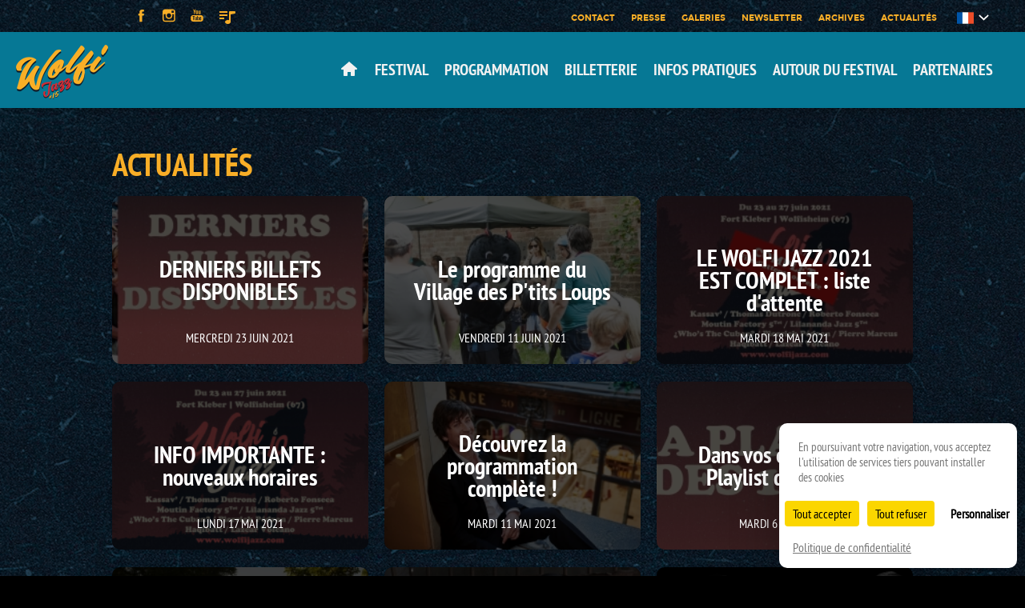

--- FILE ---
content_type: text/html; charset=UTF-8
request_url: https://wolfijazz.com/archives/2021/actualites/?page=1
body_size: 8004
content:

<!doctype html>
<html lang="fr">
<head>
    <meta charset="utf-8">
    <meta http-equiv="X-UA-Compatible" content="IE=edge">
    <meta name="format-detection" content="telephone=no">
    <meta name="viewport" content="width=device-width,user-scalable=no,initial-scale=1.0,maximum-scale=1.0">
    <base href="https://wolfijazz.com/"/>
    <title>Wolfi Jazz Festival</title>
    <meta name="description"
          content="Wolfi Jazz Festival · 15ème édition · du 25 au 29 juin 2025 au Fort Kléber de Wolfisheim (67)">

            <link rel="shortcut icon" href="/uploads/db27ec807489a6537722e682b9056f389c46ae20.png"/>
        <link rel="icon" type="image/png" href="/uploads/db27ec807489a6537722e682b9056f389c46ae20.png"/>
    
        <meta property="og:title" content="Wolfi Jazz Festival"/>
    <meta property="og:type" content="website"/>
    <meta property="og:image"
          content="https://wolfijazz.com/uploads/98bb96ed1653d97f8b0df4d75ca1d40e39c4166b.jpeg"/>
    <meta property="og:url" content="https://wolfijazz.com/archives/2021/actualites/?page=1"/>
    <meta property="og:description" content="Wolfi Jazz Festival · 15ème édition · du 25 au 29 juin 2025 au Fort Kléber de Wolfisheim (67)"/>

        <meta name="twitter:card" content="summary"/>
    <meta name="twitter:title" content="Wolfi Jazz Festival"/>
    <meta name="twitter:description" content="website"/>
    <meta name="twitter:image" content="https://wolfijazz.com/uploads/98bb96ed1653d97f8b0df4d75ca1d40e39c4166b.jpeg"/>

        <link rel="stylesheet" href="https://maxcdn.bootstrapcdn.com/font-awesome/4.5.0/css/font-awesome.min.css">
    <link rel="stylesheet" href="https://cdnjs.cloudflare.com/ajax/libs/Swiper/3.3.1/css/swiper.min.css">
                    <link rel="stylesheet" type="text/css" media="all" href="/css/c24ff79.css"/>
            


        <style>
                body {
            background-color: #000000;
            background-image: url('/uploads/e67091d4bda0d3f4df140a940d44a79a6808c0fe.png');
            background-position: top center;
            background-repeat: no-repeat;
            min-height: 600px;
            background-size: cover;
        }

        .header .header__main-header-block {
            background-color: #067895;
        }

        .header .header__logo-spedidam:before {
            background-color: #F1F1F1;
        }

        .header .header__logo-spedidam .top-right-corner,
        .header .header__logo-spedidam .bottom-left-corner {
            background-color: #067895;
            opacity: .5;
        }

        .menu-fill {
            fill: #F1F1F1 !important;
        }

        .menu-color {
            color: #F1F1F1 !important;
        }

        .menu-bg {
            background-color: #067895 !important;
        }

        .menu-color svg {
            fill: #F1F1F1 !important;
            height: 24px;
            width: 24px;
            transform: translateY(4px);
        }

        .header .header__main-header-block ul li ul {
            background: #F1F1F1 !important;
        }

        .header .header__main-header-block ul li ul li {
            color: #067895 !important;
        }

        #mobile_menu {
            background: #067895 !important;
            color: #F1F1F1 !important;
        }

        #mobile_menu svg {
            fill: #F1F1F1 !important;
            height: 24px;
            width: 24px;
        }

        #home__vid-play svg {
            fill: #F1F1F1 !important;
        }

        #home__vid-play {
            background: #067895 !important;
        }

        #mobile_menu_btn {
            fill: #F1F1F1 !important;
        }

        .site-color {
            color: #F9AE27 !important;
        }

        .site-bg {
            background-color: #F9AE27 !important;
        }

        .header .header__social a svg {
            fill: #F9AE27 !important;
        }
        .header .header__social a.playlistlink svg {
            fill: #F9AE27!important;
        }

        .footer .footer__social a svg {
            fill: #F9AE27 !important;
        }

        .site-active-color {
            color: #F9AE27 !important;
        }

        .site-active-border {
            border-color: #F9AE27 !important;
        }

        .site-active-fill {
            fill: #F9AE27 !important;
        }

        .site-active-bg {
            background-color: #F9AE27 !important;
        }

        .loader {
            border-left: 0.4em solid #F9AE27 !important;
        }

        #mc_embed_signup .button {
            background-color: #F9AE27 !important;
        }

                .programming ul.programming__menu li a.active,
        .programming ul.programming__menu li a:hover {
            color: #F9AE27 !important;
        }

        .programming ul.artists__categories li a.active,
        .programming ul.artists__categories-list li a:hover {
            color: #F9AE27 !important;
        }

        .container__text a,
        .accordeon__bloc-con a,
        .home__spedidam-text a,
        .artist__bloc-biography a {
            color: #F9AE27 !important;
        }

        .btn-default.btn {
            color: #F9AE27 !important;
            border-color: #F9AE27 !important;
        }

        .pagination > li > a, .pagination > li > span {
            color: #F9AE27;
        }

        .pagination > li > a:after,
        .pagination > li > span:after {
            background-color: #F9AE27;
        }

        .pagination > .active > a,
        .pagination > .active > a:hover,
        .pagination > .active > a:focus,
        .pagination > .active > span,
        .pagination > .active > span:hover,
        .pagination > .active > span:focus {
            background-color: #F9AE27;
            border-color: #F9AE27;
        }

        .pagination > li > a:hover,
        .pagination > li > a:focus,
        .pagination > li > span:hover,
        .pagination > li > span:focus {
            color: #F9AE27;
        }


         /*Tarte au citron*/
        body #tarteaucitronRoot #tarteaucitronAlertBig{
            background-color: #fff;
        }
        body #tarteaucitronAlertBig #tarteaucitronPersonalize, body #tarteaucitron #tarteaucitronPrivacyUrl{
            background-color: #067895;
            color: #F1F1F1;
        }

    </style>

    <script src="https://code.jquery.com/jquery-2.2.3.min.js"
            integrity="sha256-a23g1Nt4dtEYOj7bR+vTu7+T8VP13humZFBJNIYoEJo=" crossorigin="anonymous"></script>
    <script src="https://cdnjs.cloudflare.com/ajax/libs/gsap/1.18.4/TweenMax.min.js"></script>
    <script src="https://cdnjs.cloudflare.com/ajax/libs/Swiper/3.3.1/js/swiper.min.js"></script>
    <script type="text/javascript" src="http://tags.crwdcntrl.net/c/11315/cc.js?ns=_cc11315" id="LOTCC_11315"></script>
<!-- Facebook Pixel Code -->
<script>
  !function(f,b,e,v,n,t,s)
  {if(f.fbq)return;n=f.fbq=function(){n.callMethod?
  n.callMethod.apply(n,arguments):n.queue.push(arguments)};
  if(!f._fbq)f._fbq=n;n.push=n;n.loaded=!0;n.version='2.0';
  n.queue=[];t=b.createElement(e);t.async=!0;
  t.src=v;s=b.getElementsByTagName(e)[0];
  s.parentNode.insertBefore(t,s)}(window, document,'script',
  'https://connect.facebook.net/en_US/fbevents.js');
  fbq('init', '667023070382142');
  fbq('track', 'PageView');
</script>
<noscript><img height="1" width="1" style="display:none"
  src="https://www.facebook.com/tr?id=667023070382142&ev=PageView&noscript=1"
/></noscript>
<!-- End Facebook Pixel Code -->
<meta name="facebook-domain-verification" content="zpceatqxh00bzjpfbqhm7snmhxqbdu" />

</head>
<body >
<div id="mobile_menu">
        <ul class="menu"><li><a href="/"><svg viewBox="0 0 24 24" ><path d="M12,3c0,0-6.186,5.34-9.643,8.232C2.154,11.416,2,11.684,2,12c0,0.553,0.447,1,1,1h2v7c0,0.553,0.447,1,1,1h3  c0.553,0,1-0.448,1-1v-4h4v4c0,0.552,0.447,1,1,1h3c0.553,0,1-0.447,1-1v-7h2c0.553,0,1-0.447,1-1c0-0.316-0.154-0.584-0.383-0.768  C18.184,8.34,12,3,12,3z"/></svg></a></li><li><a href="/p/presentation/">Festival</a><ul><li><a href="/p/presentation/">Présentation</a></li><li><a href="/p/fort-kleber/">Fort Kléber</a></li><li><a href="/p/editos/">Editos</a></li></ul></li><li><a href="programmation/jours/">Programmation</a><ul><li><a href="programmation/jours/">Jour</a></li><li><a href="programmation/artistes/">Artistes</a></li></ul></li><li><a href="billetterie">Billetterie</a></li><li><a href="/p/infos-pratiques/">Infos pratiques</a><ul><li><a href="/p/infos-pratiques/">Infos pratiques</a></li><li><a href="/p/faq/">FAQ</a></li></ul></li><li><a href="/p/le-village-des-p-tits-loups/">Autour du festival</a><ul><li><a href="/p/le-village-des-p-tits-loups/">Le village des P&#039;tits Loups</a></li></ul></li><li><a href="partenaires/">Partenaires</a></li></ul>
        <ul class="menu"><li><a href="contact/">Contact</a></li><li><a href="presse/">Presse</a></li><li><a href="galeries/">Galeries</a></li><li><a href="/p/newsletter/">Newsletter</a></li><li><a href="archives/">Archives</a></li><li><a href="actualites/">Actualités</a></li><li class="header__menu-lang-dropdown"><a href="/">
                            &nbsp;
                            <img src="/bundles/app/images/fr.png" alt="FR" /><svg viewBox="0 0 512 512"><path d="M256,298.3L256,298.3L256,298.3l174.2-167.2c4.3-4.2,11.4-4.1,15.8,0.2l30.6,29.9c4.4,4.3,4.5,11.3,0.2,15.5L264.1,380.9  c-2.2,2.2-5.2,3.2-8.1,3c-3,0.1-5.9-0.9-8.1-3L35.2,176.7c-4.3-4.2-4.2-11.2,0.2-15.5L66,131.3c4.4-4.3,11.5-4.4,15.8-0.2L256,298.3  z"/></svg></a><ul><li><a href="/p/credits/">
                                        &nbsp;
                                                                                <img src="/bundles/app/images/de.png" alt="DE" /></a></li></ul></li></ul>
</div>
<div id="overlay"></div>
<header class="header" id="header">
    <div class="header__pre-header-block">
        <div class="header__social">
                            <a target="_blank" href="https://fr-fr.facebook.com/wolfijazz">
                    <svg viewBox="0 0 56.693 56.693">
                        <path d="M40.43,21.739h-7.645v-5.014c0-1.883,1.248-2.322,2.127-2.322c0.877,0,5.395,0,5.395,0V6.125l-7.43-0.029  c-8.248,0-10.125,6.174-10.125,10.125v5.518h-4.77v8.53h4.77c0,10.947,0,24.137,0,24.137h10.033c0,0,0-13.32,0-24.137h6.77  L40.43,21.739z"/>
                    </svg>
                </a>
                                        <a target="_blank" href="https://www.instagram.com/wolfijazz/">
                    <svg viewBox="0 0 56.693 56.693">
                        <path d="M43.414,4.831H13c-5.283,0-9.581,4.297-9.581,9.58v10.12v20.295c0,5.283,4.298,9.58,9.581,9.58h30.415  c5.283,0,9.58-4.297,9.58-9.58V24.53v-10.12C52.994,9.127,48.697,4.831,43.414,4.831z M46.162,10.544l1.096-0.004v1.091v7.312  l-8.375,0.027l-0.029-8.402L46.162,10.544z M21.131,24.53c1.588-2.197,4.164-3.638,7.076-3.638s5.488,1.441,7.074,3.638  c1.033,1.434,1.652,3.188,1.652,5.088c0,4.811-3.918,8.725-8.727,8.725c-4.812,0-8.726-3.914-8.726-8.725  C19.481,27.718,20.098,25.964,21.131,24.53z M48.164,44.825c0,2.621-2.131,4.75-4.75,4.75H13c-2.62,0-4.751-2.129-4.751-4.75V24.53  h7.4c-0.639,1.572-0.998,3.289-0.998,5.088c0,7.473,6.08,13.557,13.556,13.557c7.475,0,13.555-6.084,13.555-13.557  c0-1.799-0.361-3.516-1-5.088h7.402V44.825z"/>
                    </svg>
                </a>
                                                                <a target="_blank" href="https://www.youtube.com/@wolfijazz3801">
                    <svg viewBox="0 0 56.693 56.693">
                        <path d="M43.911,28.21H12.782c-4.948,0-8.959,4.015-8.959,8.962v7.201c0,4.947,4.011,8.961,8.959,8.961h31.129   c4.947,0,8.959-4.014,8.959-8.961v-7.201C52.87,32.225,48.858,28.21,43.911,28.21z M19.322,33.816h-2.894v14.38h-2.796v-14.38   H10.74V31.37h8.582V33.816z M27.497,48.196h-2.48v-1.36c-0.461,0.503-0.936,0.887-1.432,1.146c-0.496,0.27-0.975,0.396-1.441,0.396   c-0.576,0-1.004-0.183-1.297-0.555c-0.288-0.371-0.435-0.921-0.435-1.664V35.782h2.48v9.523c0,0.294,0.055,0.505,0.154,0.636   c0.107,0.135,0.277,0.197,0.51,0.197c0.18,0,0.412-0.086,0.691-0.26c0.281-0.176,0.537-0.396,0.77-0.668v-9.429h2.48V48.196z    M36.501,45.633c0,0.877-0.195,1.551-0.584,2.021c-0.387,0.47-0.953,0.701-1.686,0.701c-0.488,0-0.922-0.088-1.299-0.27   c-0.379-0.18-0.736-0.457-1.061-0.841v0.951h-2.51V31.37h2.51v5.419c0.336-0.375,0.691-0.666,1.062-0.861   c0.379-0.199,0.76-0.295,1.146-0.295c0.785,0,1.383,0.262,1.797,0.791c0.416,0.529,0.623,1.304,0.623,2.32V45.633z M45.104,42.288   h-4.746v2.339c0,0.652,0.08,1.106,0.242,1.359c0.166,0.254,0.445,0.378,0.842,0.378c0.412,0,0.697-0.107,0.863-0.321   c0.16-0.216,0.246-0.686,0.246-1.416v-0.565h2.553v0.637c0,1.272-0.309,2.231-0.936,2.878c-0.617,0.641-1.547,0.959-2.783,0.959   c-1.113,0-1.99-0.339-2.627-1.021c-0.635-0.678-0.959-1.619-0.959-2.815v-5.576c0-1.073,0.354-1.956,1.057-2.633   c0.701-0.677,1.604-1.015,2.715-1.015c1.137,0,2.01,0.313,2.619,0.941c0.609,0.629,0.914,1.529,0.914,2.706V42.288z"/>
                        <path d="M41.466,37.646c-0.396,0-0.678,0.111-0.85,0.343c-0.176,0.218-0.258,0.591-0.258,1.112v1.255h2.193v-1.255   c0-0.521-0.088-0.895-0.262-1.112C42.122,37.758,41.843,37.646,41.466,37.646z"/>
                        <path d="M32.909,37.604c-0.176,0-0.354,0.039-0.525,0.12c-0.174,0.079-0.344,0.21-0.512,0.38v7.733   c0.199,0.2,0.396,0.354,0.588,0.442c0.191,0.085,0.389,0.133,0.6,0.133c0.305,0,0.527-0.088,0.67-0.266   c0.141-0.176,0.213-0.457,0.213-0.854v-6.411c0-0.422-0.084-0.738-0.26-0.955C33.501,37.712,33.243,37.604,32.909,37.604z"/>
                        <polygon
                                points="16.858,23.898 20.002,23.898 20.002,16.208 23.663,5.36 20.467,5.36 18.521,12.77 18.323,12.77 16.28,5.36    13.113,5.36 16.858,16.554  "/>
                        <path d="M27.923,24.243c1.27,0,2.266-0.333,2.992-0.999c0.721-0.669,1.082-1.582,1.082-2.752v-7.064   c0-1.041-0.369-1.898-1.104-2.559c-0.74-0.659-1.688-0.991-2.844-0.991c-1.27,0-2.281,0.314-3.033,0.941   c-0.75,0.627-1.127,1.468-1.127,2.531v7.088c0,1.163,0.367,2.083,1.1,2.773C25.722,23.898,26.702,24.243,27.923,24.243z    M26.765,13.246c0-0.297,0.107-0.537,0.316-0.725c0.217-0.184,0.492-0.273,0.834-0.273c0.369,0,0.668,0.089,0.896,0.273   c0.227,0.188,0.34,0.428,0.34,0.725v7.451c0,0.365-0.111,0.655-0.336,0.864c-0.223,0.21-0.523,0.313-0.9,0.313   c-0.369,0-0.654-0.1-0.854-0.31c-0.197-0.205-0.297-0.493-0.297-0.868V13.246z"/>
                        <path d="M36.214,24.098c0.525,0,1.064-0.15,1.619-0.438c0.561-0.292,1.098-0.719,1.609-1.276v1.515h2.793V10.224h-2.793v10.38   c-0.26,0.297-0.549,0.541-0.859,0.735c-0.316,0.192-0.576,0.288-0.781,0.288c-0.262,0-0.455-0.072-0.568-0.221   c-0.115-0.143-0.18-0.377-0.18-0.698V10.224h-2.789v11.429c0,0.815,0.164,1.424,0.488,1.828   C35.083,23.891,35.565,24.098,36.214,24.098z"/>
                    </svg>
                </a>
                                        <a target="_blank" href="https://open.spotify.com/playlist/3zybZ5E6EbYs1yR7ETO7kE" title="Playlist" class="playlistlink">
                    <svg xmlns="http://www.w3.org/2000/svg" viewBox="0 0 48 60" x="0px" y="0px"><defs><style>.cls-1{fill:none;stroke:#000;stroke-miterlimit:10;stroke-width:0.25px;opacity:0;}</style></defs><title>Artboard 25</title><g><g data-name="music queue"><rect x="4" y="24" width="12" height="4"/><rect x="4" y="16" width="20" height="4"/><rect x="4" y="8" width="20" height="4"/><path d="M42,8H30a2,2,0,0,0-2,2s0,.09,0,.13V30.49A9.33,9.33,0,0,0,25,30c-3.87,0-7,2.24-7,5s3.13,5,7,5,7-2.24,7-5V16l10.23-2h0A2,2,0,0,0,44,12V10A2,2,0,0,0,42,8Z"/></g></g><g><rect class="cls-1" width="48" height="48"/></g></svg>
                </a>
                    </div>
                    <div class="header__menu-header site-color">
                                    <ul class="menu"><li><a href="contact/">Contact</a></li><li><a href="presse/">Presse</a></li><li><a href="galeries/">Galeries</a></li><li><a href="/p/newsletter/">Newsletter</a></li><li><a href="archives/">Archives</a></li><li><a href="actualites/">Actualités</a></li><li class="header__menu-lang-dropdown"><a href="/">
                            &nbsp;
                            <img src="/bundles/app/images/fr.png" alt="FR" /><svg viewBox="0 0 512 512"><path d="M256,298.3L256,298.3L256,298.3l174.2-167.2c4.3-4.2,11.4-4.1,15.8,0.2l30.6,29.9c4.4,4.3,4.5,11.3,0.2,15.5L264.1,380.9  c-2.2,2.2-5.2,3.2-8.1,3c-3,0.1-5.9-0.9-8.1-3L35.2,176.7c-4.3-4.2-4.2-11.2,0.2-15.5L66,131.3c4.4-4.3,11.5-4.4,15.8-0.2L256,298.3  z"/></svg></a><ul><li><a href="/p/credits/">
                                        &nbsp;
                                                                                <img src="/bundles/app/images/de.png" alt="DE" /></a></li></ul></li></ul>
            </div>
            </div>
    <div class="header__main-header-block">
        <svg viewBox="0 0 459 459" id="mobile_menu_btn">
            <g>
                <g>
                    <path d="M0,382.5h459v-51H0V382.5z M0,255h459v-51H0V255z M0,76.5v51h459v-51H0z"/>
                </g>
            </g>
        </svg>
                <a href="/" class="header__logo" style="margin-left:20px">
            <img src="/uploads/40381f3919cbebb7f95131121be790678578589e.png" alt="Wolfi Jazz Festival"/>
        </a>
                    <div class="header__menu-principal menu-color">
                    <ul class="menu"><li><a href="/"><svg viewBox="0 0 24 24" ><path d="M12,3c0,0-6.186,5.34-9.643,8.232C2.154,11.416,2,11.684,2,12c0,0.553,0.447,1,1,1h2v7c0,0.553,0.447,1,1,1h3  c0.553,0,1-0.448,1-1v-4h4v4c0,0.552,0.447,1,1,1h3c0.553,0,1-0.447,1-1v-7h2c0.553,0,1-0.447,1-1c0-0.316-0.154-0.584-0.383-0.768  C18.184,8.34,12,3,12,3z"/></svg></a></li><li><a href="/p/presentation/">Festival</a><ul><li><a href="/p/presentation/">Présentation</a></li><li><a href="/p/fort-kleber/">Fort Kléber</a></li><li><a href="/p/editos/">Editos</a></li></ul></li><li><a href="programmation/jours/">Programmation</a><ul><li><a href="programmation/jours/">Jour</a></li><li><a href="programmation/artistes/">Artistes</a></li></ul></li><li><a href="billetterie">Billetterie</a></li><li><a href="/p/infos-pratiques/">Infos pratiques</a><ul><li><a href="/p/infos-pratiques/">Infos pratiques</a></li><li><a href="/p/faq/">FAQ</a></li></ul></li><li><a href="/p/le-village-des-p-tits-loups/">Autour du festival</a><ul><li><a href="/p/le-village-des-p-tits-loups/">Le village des P&#039;tits Loups</a></li></ul></li><li><a href="partenaires/">Partenaires</a></li></ul>
            </div>
            </div>
</header>
<div class="body ">
        <div class="container">
        <div class="titre site-color ">
            Actualités
            <span class="titre__subline site-bg mt20"></span>
        </div>
        <div class="posts">
            <div class="posts__bloc"><a href="https://wolfijazz.com/billetterie/"  target="_blank" ><div class="posts__img"
                                                                            style="background-image: url('https://wolfijazz.com/media/cache/program_artist_large/uploads/post_image/large/abccb5e2075b666a427d2ab1085f6dce3241978b.jpeg')"
                                                                ></div><h2>DERNIERS BILLETS DISPONIBLES</h2><h3>mercredi 23 juin 2021</h3></a></div><div class="posts__bloc"><a href="https://wolfijazz.com/p/le-village-des-p-tits-loups/les-p-tits-loups/"  target="_blank" ><div class="posts__img"
                                                                            style="background-image: url('https://wolfijazz.com/media/cache/program_artist_large/uploads/post_image/large/162903d88b4c923452cd7103a3e9511767c41b78.jpeg')"
                                                                ></div><h2>Le programme du Village des P&#039;tits Loups</h2><h3>vendredi 11 juin 2021</h3></a></div><div class="posts__bloc"><a href="/actualite/le-wolfi-jazz-2021-est-complet-liste-d-attente/" ><div class="posts__img"
                                                                            style="background-image: url('https://wolfijazz.com/media/cache/program_artist_large/uploads/post_image/large/2a808b506c8e42375a3b63fa47b467c6962b5a87.jpeg')"
                                                                ></div><h2>LE WOLFI JAZZ 2021 EST COMPLET : liste d&#039;attente</h2><h3>mardi 18 mai 2021</h3></a></div><div class="posts__bloc"><a href="/actualite/info-importante-nouveaux-horaires/" ><div class="posts__img"
                                                                            style="background-image: url('https://wolfijazz.com/media/cache/program_artist_large/uploads/post_image/large/6bf682e13d78d196b192ed4db6bfd32fdf5e2ca3.png')"
                                                                ></div><h2>INFO IMPORTANTE : nouveaux horaires</h2><h3>lundi 17 mai 2021</h3></a></div><div class="posts__bloc"><a href="https://wolfijazz.com/programmation/jours/"  target="_blank" ><div class="posts__img"
                                                                            style="background-image: url('https://wolfijazz.com/media/cache/program_artist_large/uploads/post_image/large/c8407e872921fbdc6c7556e4301d3373628b2fcb.jpeg')"
                                                                ></div><h2>Découvrez la programmation complète !</h2><h3>mardi 11 mai 2021</h3></a></div><div class="posts__bloc"><a href="/actualite/dans-vos-oreilles-la-playlist-des-10-ans/" ><div class="posts__img"
                                                                            style="background-image: url('https://wolfijazz.com/media/cache/program_artist_large/uploads/post_image/large/1b2f0cb15010316fb259c15c587be95a78206c15.jpeg')"
                                                                ></div><h2>Dans vos oreilles : la Playlist des 10 ans</h2><h3>mardi 6 avril 2021</h3></a></div><div class="posts__bloc"><a href="/actualite/mesures-sanitaires-le-wolfi-jazz-en-2021/" ><div class="posts__img"
                                                                            style="background-image: url('https://wolfijazz.com/media/cache/program_artist_large/uploads/post_image/large/6018e38ce364fdd6bc6c42990b275bd717ac83a4.jpeg')"
                                                                ></div><h2>Mesures sanitaires : le Wolfi Jazz en 2021</h2><h3>lundi 8 mars 2021</h3></a></div><div class="posts__bloc"><a href="/actualite/carte-atout-voir-6-la-soiree/" ><div class="posts__img"
                                                                            style="background-image: url('https://wolfijazz.com/media/cache/program_artist_large/uploads/post_image/large/018b1712df802f3b483b4510247158eb4010eb0a.jpeg')"
                                                                ></div><h2>Carte Atout Voir : 6 € la soirée !</h2><h3>mardi 2 mars 2021</h3></a></div><div class="posts__bloc"><a href="https://wolfijazz.com/programmation/jours/"  target="_blank" ><div class="posts__img"
                                                                            style="background-image: url('https://wolfijazz.com/media/cache/program_artist_large/uploads/post_image/large/a261fd71cbd09ceb88b72dbbe71b7dab10014e7d.jpeg')"
                                                                ></div><h2>LES PREMIERS NOMS !</h2><h3>vendredi 12 février 2021</h3></a></div>            <div class="pagination__container">
                    <ul class="pagination">

            <li class="disabled">
            <span>&laquo;&nbsp;</span>
        </li>
    
    
                        <li class="active">
                <span>1</span>
            </li>
        
                        <li>
                <a href="/archives/2021/actualites/?page=2">2</a>
            </li>
        
    
    
            <li>
            <a href="/archives/2021/actualites/?page=2">&nbsp;&raquo;</a>
        </li>
        </ul>

            </div>
        </div>
    </div>
</div>
<footer class="footer">
    <div class="container footer__container site-color">
        <div class="footer__logo">
            <img src="/uploads/3af274c90c78245d5c5921240cd7a02bb3dcdd08.png" alt="Wolfi Jazz Festival"/>
        </div>
        <div class="footer__social">
                            <a target="_blank" href="https://fr-fr.facebook.com/wolfijazz">
                    <svg viewBox="0 0 56.693 56.693">
                        <path d="M40.43,21.739h-7.645v-5.014c0-1.883,1.248-2.322,2.127-2.322c0.877,0,5.395,0,5.395,0V6.125l-7.43-0.029  c-8.248,0-10.125,6.174-10.125,10.125v5.518h-4.77v8.53h4.77c0,10.947,0,24.137,0,24.137h10.033c0,0,0-13.32,0-24.137h6.77  L40.43,21.739z"/>
                    </svg>
                </a>
                                        <a target="_blank" href="https://www.instagram.com/wolfijazz/">
                    <svg viewBox="0 0 56.693 56.693">
                        <path d="M43.414,4.831H13c-5.283,0-9.581,4.297-9.581,9.58v10.12v20.295c0,5.283,4.298,9.58,9.581,9.58h30.415  c5.283,0,9.58-4.297,9.58-9.58V24.53v-10.12C52.994,9.127,48.697,4.831,43.414,4.831z M46.162,10.544l1.096-0.004v1.091v7.312  l-8.375,0.027l-0.029-8.402L46.162,10.544z M21.131,24.53c1.588-2.197,4.164-3.638,7.076-3.638s5.488,1.441,7.074,3.638  c1.033,1.434,1.652,3.188,1.652,5.088c0,4.811-3.918,8.725-8.727,8.725c-4.812,0-8.726-3.914-8.726-8.725  C19.481,27.718,20.098,25.964,21.131,24.53z M48.164,44.825c0,2.621-2.131,4.75-4.75,4.75H13c-2.62,0-4.751-2.129-4.751-4.75V24.53  h7.4c-0.639,1.572-0.998,3.289-0.998,5.088c0,7.473,6.08,13.557,13.556,13.557c7.475,0,13.555-6.084,13.555-13.557  c0-1.799-0.361-3.516-1-5.088h7.402V44.825z"/>
                    </svg>
                </a>
                                                                <a target="_blank" href="https://www.youtube.com/@wolfijazz3801">
                    <svg viewBox="0 0 56.693 56.693">
                        <path d="M43.911,28.21H12.782c-4.948,0-8.959,4.015-8.959,8.962v7.201c0,4.947,4.011,8.961,8.959,8.961h31.129   c4.947,0,8.959-4.014,8.959-8.961v-7.201C52.87,32.225,48.858,28.21,43.911,28.21z M19.322,33.816h-2.894v14.38h-2.796v-14.38   H10.74V31.37h8.582V33.816z M27.497,48.196h-2.48v-1.36c-0.461,0.503-0.936,0.887-1.432,1.146c-0.496,0.27-0.975,0.396-1.441,0.396   c-0.576,0-1.004-0.183-1.297-0.555c-0.288-0.371-0.435-0.921-0.435-1.664V35.782h2.48v9.523c0,0.294,0.055,0.505,0.154,0.636   c0.107,0.135,0.277,0.197,0.51,0.197c0.18,0,0.412-0.086,0.691-0.26c0.281-0.176,0.537-0.396,0.77-0.668v-9.429h2.48V48.196z    M36.501,45.633c0,0.877-0.195,1.551-0.584,2.021c-0.387,0.47-0.953,0.701-1.686,0.701c-0.488,0-0.922-0.088-1.299-0.27   c-0.379-0.18-0.736-0.457-1.061-0.841v0.951h-2.51V31.37h2.51v5.419c0.336-0.375,0.691-0.666,1.062-0.861   c0.379-0.199,0.76-0.295,1.146-0.295c0.785,0,1.383,0.262,1.797,0.791c0.416,0.529,0.623,1.304,0.623,2.32V45.633z M45.104,42.288   h-4.746v2.339c0,0.652,0.08,1.106,0.242,1.359c0.166,0.254,0.445,0.378,0.842,0.378c0.412,0,0.697-0.107,0.863-0.321   c0.16-0.216,0.246-0.686,0.246-1.416v-0.565h2.553v0.637c0,1.272-0.309,2.231-0.936,2.878c-0.617,0.641-1.547,0.959-2.783,0.959   c-1.113,0-1.99-0.339-2.627-1.021c-0.635-0.678-0.959-1.619-0.959-2.815v-5.576c0-1.073,0.354-1.956,1.057-2.633   c0.701-0.677,1.604-1.015,2.715-1.015c1.137,0,2.01,0.313,2.619,0.941c0.609,0.629,0.914,1.529,0.914,2.706V42.288z"/>
                        <path d="M41.466,37.646c-0.396,0-0.678,0.111-0.85,0.343c-0.176,0.218-0.258,0.591-0.258,1.112v1.255h2.193v-1.255   c0-0.521-0.088-0.895-0.262-1.112C42.122,37.758,41.843,37.646,41.466,37.646z"/>
                        <path d="M32.909,37.604c-0.176,0-0.354,0.039-0.525,0.12c-0.174,0.079-0.344,0.21-0.512,0.38v7.733   c0.199,0.2,0.396,0.354,0.588,0.442c0.191,0.085,0.389,0.133,0.6,0.133c0.305,0,0.527-0.088,0.67-0.266   c0.141-0.176,0.213-0.457,0.213-0.854v-6.411c0-0.422-0.084-0.738-0.26-0.955C33.501,37.712,33.243,37.604,32.909,37.604z"/>
                        <polygon
                                points="16.858,23.898 20.002,23.898 20.002,16.208 23.663,5.36 20.467,5.36 18.521,12.77 18.323,12.77 16.28,5.36    13.113,5.36 16.858,16.554  "/>
                        <path d="M27.923,24.243c1.27,0,2.266-0.333,2.992-0.999c0.721-0.669,1.082-1.582,1.082-2.752v-7.064   c0-1.041-0.369-1.898-1.104-2.559c-0.74-0.659-1.688-0.991-2.844-0.991c-1.27,0-2.281,0.314-3.033,0.941   c-0.75,0.627-1.127,1.468-1.127,2.531v7.088c0,1.163,0.367,2.083,1.1,2.773C25.722,23.898,26.702,24.243,27.923,24.243z    M26.765,13.246c0-0.297,0.107-0.537,0.316-0.725c0.217-0.184,0.492-0.273,0.834-0.273c0.369,0,0.668,0.089,0.896,0.273   c0.227,0.188,0.34,0.428,0.34,0.725v7.451c0,0.365-0.111,0.655-0.336,0.864c-0.223,0.21-0.523,0.313-0.9,0.313   c-0.369,0-0.654-0.1-0.854-0.31c-0.197-0.205-0.297-0.493-0.297-0.868V13.246z"/>
                        <path d="M36.214,24.098c0.525,0,1.064-0.15,1.619-0.438c0.561-0.292,1.098-0.719,1.609-1.276v1.515h2.793V10.224h-2.793v10.38   c-0.26,0.297-0.549,0.541-0.859,0.735c-0.316,0.192-0.576,0.288-0.781,0.288c-0.262,0-0.455-0.072-0.568-0.221   c-0.115-0.143-0.18-0.377-0.18-0.698V10.224h-2.789v11.429c0,0.815,0.164,1.424,0.488,1.828   C35.083,23.891,35.565,24.098,36.214,24.098z"/>
                    </svg>
                </a>
                    </div>
        <div class="footer__menu">
            &copy; 2026 réseau
            spedidam     <ul class="menu"><li><a href="/p/mentions-legales/">Mentions légales</a></li><li><a href="/p/credits/">Crédits</a></li></ul>
        </div>
    </div>
</footer>

        <script type="text/javascript" src="/js/4575c21.js"></script>

    
<script type="text/javascript" src="https://cdn.jsdelivr.net/gh/AmauriC/tarteaucitron.js@master/tarteaucitron.js"></script>

<script>
  tarteaucitron.init({
    "privacyUrl": "/p/mentions-legales/",
    "hashtag": "#tarteaucitron",
    "cookieName": "tartaucitron",
    "orientation": "bottom",
    "showAlertSmall": false,
    "cookieslist": true,
    "adblocker": false,
    "AcceptAllCta" : true,
    "highPrivacy": false,
    "handleBrowserDNTRequest": false,
    "removeCredit": false,
    "moreInfoLink": true,
    "useExternalCss": false,
    "readmoreLink": "/p/mentions-legales/"
  });

  var tracking = '\x3Cscript\x20type\x3D\x22text\x2Fjavascript\x22\x20language\x3D\x22javascript\x22\x3E\x0D\x0A_cc11315.add\x28\x22act\x22,\x20\x22Sign\x20up\x22\x29\x3B\x0D\x0A_cc11315.add\x28\x22dem\x22,\x20\x22Gender\x20\x3A\x22\x29\x3B\x0D\x0A_cc11315.add\x28\x22dem\x22,\x20\x22Age\x20\x3A\x22\x29\x3B\x0D\x0A_cc11315.add\x28\x22geo\x22,\x22Country\x20\x3A\x22\x29\x3B\x0D\x0A_cc11315.add\x28\x22geo\x22,\x20\x22City\x20\x3A\x22\x29\x3B\x0D\x0A_cc11315.add\x28\x22act\x22,\x20\x22Sale\x22\x29\x3B\x0D\x0A_cc11315.add\x28\x22genp\x22,\x20\x22Purchase\x20Amount\x20\x3A\x22\x29\x3B\x0D\x0A_cc11315.add\x28\x22genp\x22,\x20\x22Old\x2FNew\x20Client\x20\x3A\x22\x29\x3B\x0D\x0A_cc11315.add\x28\x22genp\x22,\x20\x22Postal\x20Code\x20\x3A\x22\x29\x3B\x0D\x0A_cc11315.add\x28\x22genp\x22,\x20\x22Number\x20of\x20Products\x20\x3A\x22\x29\x3B\x0D\x0A_cc11315.add\x28\x22genp\x22,\x20\x22Product\x20Name\x20\x3A\x22\x29\x3B\x0D\x0A_cc11315.add\x28\x22act\x22,\x20\x22Social\x20Network\x20Sharing\x22\x29\x3B\x0D\x0A_cc11315.add\x28\x22genp\x22,\x20\x22Facebook\x2FTwitter\x22\x29\x3B\x0D\x0A_cc11315.add\x28\x22act\x22,\x20\x22Content\x20Viewed\x22\x29\x3B\x0D\x0A_cc11315.add\x28\x22genp\x22,\x20\x22Article\x2FVideo\x20\x3A\x22\x29\x3B\x0D\x0A_cc11315.add\x28\x22genp\x22,\x20\x22Sport\x2FMovies\x2FMusic\x20\x3A\x22\x29\x3B\x0D\x0A_cc11315.bcp\x28\x29\x3B\x3C\x2Fscript\x3E\x0D\x0A\x3Cimg\x20src\x3D\x22https\x3A\x2F\x2Fsecure.adnxs.com\x2Fpx\x3Fid\x3D954965\x26seg\x3D8875338\x26t\x3D2\x22\x20width\x3D\x221\x22\x20height\x3D\x221\x22\x20\x2F\x3E\x0D\x0A\x3C\x21\x2D\x2D\x20Facebook\x20Pixel\x20Code\x20\x2D\x2D\x3E\x0D\x0A\x3Cscript\x3E\x0D\x0A\x20\x20\x21function\x28f,b,e,v,n,t,s\x29\x0D\x0A\x20\x20\x7Bif\x28f.fbq\x29return\x3Bn\x3Df.fbq\x3Dfunction\x28\x29\x7Bn.callMethod\x3F\x0D\x0A\x20\x20n.callMethod.apply\x28n,arguments\x29\x3An.queue.push\x28arguments\x29\x7D\x3B\x0D\x0A\x20\x20if\x28\x21f._fbq\x29f._fbq\x3Dn\x3Bn.push\x3Dn\x3Bn.loaded\x3D\x210\x3Bn.version\x3D\x272.0\x27\x3B\x0D\x0A\x20\x20n.queue\x3D\x5B\x5D\x3Bt\x3Db.createElement\x28e\x29\x3Bt.async\x3D\x210\x3B\x0D\x0A\x20\x20t.src\x3Dv\x3Bs\x3Db.getElementsByTagName\x28e\x29\x5B0\x5D\x3B\x0D\x0A\x20\x20s.parentNode.insertBefore\x28t,s\x29\x7D\x28window,\x20document,\x27script\x27,\x0D\x0A\x20\x20\x27https\x3A\x2F\x2Fconnect.facebook.net\x2Fen_US\x2Ffbevents.js\x27\x29\x3B\x0D\x0A\x20\x20fbq\x28\x27init\x27,\x20\x27667023070382142\x27\x29\x3B\x0D\x0A\x20\x20fbq\x28\x27track\x27,\x20\x27PageView\x27\x29\x3B\x0D\x0A\x3C\x2Fscript\x3E\x0D\x0A\x3Cnoscript\x3E\x3Cimg\x20height\x3D\x221\x22\x20width\x3D\x221\x22\x20style\x3D\x22display\x3Anone\x22\x0D\x0A\x20\x20src\x3D\x22https\x3A\x2F\x2Fwww.facebook.com\x2Ftr\x3Fid\x3D667023070382142\x26ev\x3DPageView\x26noscript\x3D1\x22\x0D\x0A\x2F\x3E\x3C\x2Fnoscript\x3E\x0D\x0A\x3C\x21\x2D\x2D\x20End\x20Facebook\x20Pixel\x20Code\x20\x2D\x2D\x3E';

  tarteaucitron.services.crwdcntrlservice = {
    "key": "crwdcntrlservice",
    "type": "analytic",
    "name": "Crwdcntrl",
    "needConsent": true,
    "cookies": [],
    "js": function () {
      "use strict";
      $('body').append(tracking);
          },
    "fallback": function () {
    "use strict";
    }
  };

  // tarteaucitron.user.gtagCrossdomain = ['example.com', 'example2.com'];
  (tarteaucitron.job = tarteaucitron.job || []).push('gtag');
  (tarteaucitron.job = tarteaucitron.job || []).push('crwdcntrlservice');
  tarteaucitron.user.gtagUa = 'UA-137251925-14';


</script>

</body>
</html>

